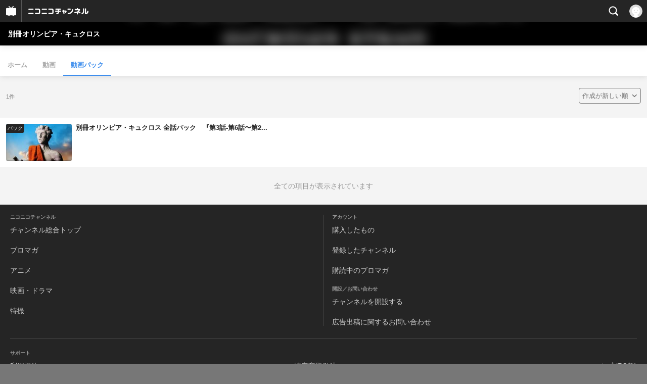

--- FILE ---
content_type: application/javascript
request_url: https://secure-dcdn.cdn.nimg.jp/nicochannel/spchfront/js/ChannelBookmark.js?1768790611
body_size: 1912
content:
;(function($, window, undefined) {

    var buttonSelector   = '.js_channelBookmarkButtons .js_active_button',
        fadeInterval     = 10000,
        fadeDuration     = 500,
        clickedButton    = null,
        favButtons       = null,
        onButtons        = null,
        offButtons       = null,
        messageElements  = {},
        messageSelectors = {
            container:     '.js_channelBookmarkMessages',
            registering:   '.registering',
            registered:    '.registered',
            regFailure:    '.regFailure',
            unregistering: '.unregistering',
            unregistered:  '.unregistered',
            unregFailure:  '.unregFailure'
        };


    var chBookmark = {
        init: function() {
            messageElements.container = $(messageSelectors.container);

            $.each(messageSelectors, function(key, selector) {
                if (key == 'container') return;
                messageElements[key] = messageElements.container.find(selector);
            });

            favButtons = $(buttonSelector);
            favButtons.on('click.chBookmark', function(e) {
                e.preventDefault();
                var el = $(this), message = el.data('message');
                if (message && !window.confirm(message)) return;

                clickedButton = el;

                chBookmark.toggleButton();
                chBookmark.toggleMessage(message ? 'unregistering' : 'registering');
                chBookmark.request(el.attr('href'));
            });

            offButtons = $(buttonSelector+".off");
            onButtons  = $(buttonSelector+".on");

            // Intervalを長くとっているので、タップで消せるようにする
            messageElements.container.on('click', function() {
                messageElements.container.fadeOut(fadeDuration);
            })

        },
        request: function(url) {
            // URLのプロトコルをあわせる
            url = url.replace(/^https?:\/\//, location.protocol + "//");
            $.ajax({url: url, dataType: 'jsonp'});
        },
        toggleButton: function(type) {
            var clickOn  = clickedButton.hasClass("on");
            var clickOff = clickedButton.hasClass("off");

            // アニメーションを破棄して、フェードアウト中に次のメッセージが表示される場合でもちゃんと表示させる
            messageElements.container.stop(true, true);

            switch(type) {
                case 'retrieve':
                    //クリックした方のボタンを表示する（もどす）
                    if(clickOn){
                        if(offButtons.attr("aria-hidden")) {
                            offButtons.attr("aria-hidden", "true");
                        } else {
                            offButtons.hide();
                        }

                        if(onButtons.attr("aria-hidden")) {
                            onButtons.attr("aria-hidden", "false");
                        } else {
                            onButtons.show().css("visibility","visible");
                        }
                    }else if(clickOff){
                        if(offButtons.attr("aria-hidden")){
                            offButtons.attr("aria-hidden", "false");
                        } else {
                            offButtons.show().css("visibility","visible");
                        }

                        if(onButtons.attr("aria-hidden")) {
                            onButtons.attr("aria-hidden", "true");
                        } else {
                            onButtons.hide();
                        }
                    }
                    break;
                case 'toggle':
                    //クリックしていなかった方に切り替える
                    if(clickOn){
                        if(offButtons.attr("aria-hidden")){
                            offButtons.attr("aria-hidden", "false");
                        } else {
                            offButtons.show().css("visibility","visible");
                        }

                        if(onButtons.attr("aria-hidden")) {
                            onButtons.attr("aria-hidden", "true");
                        } else {
                            onButtons.hide();
                        }
                    }else if(clickOff){
                        if(offButtons.attr("aria-hidden")) {
                            offButtons.attr("aria-hidden", "true");
                        } else {
                            offButtons.hide();
                        }

                        if(onButtons.attr("aria-hidden")) {
                            onButtons.attr("aria-hidden", "false");
                        } else {
                            onButtons.show().css("visibility","visible");
                        }
                    }
                    break;
                default:
                    //処理開始（両方非表示にする)
                    if(!offButtons.attr("aria-hidden")) {
                        offButtons.css("visibility","hidden");
                    }

                    if(!onButtons.attr("aria-hidden")) {
                        onButtons.css("visibility","hidden");
                    }
                    break;
            };
        },
        toggleMessage: function(key, doFade, extraMessage, mode) {
            if (!key) {
                messageElements.container.hide();
                return;
            }

            messageElements[key].show().siblings().hide();
            extraMessage && messageElements[key].find('span').text(extraMessage);
            messageElements.container.removeClass('success').removeClass('error').addClass(mode).show();

            doFade && window.setTimeout(function() {
                messageElements.container.fadeOut(fadeDuration);
            }, fadeInterval);
        },
        registrationSuccess: function(data) {
            chBookmark.toggleButton('toggle');
            chBookmark.toggleMessage('registered', true, null, 'success');
        },
        registrationFailure: function(data) {
            chBookmark.toggleButton('retrieve');
            chBookmark.toggleMessage('regFailure', true, data.message, 'error');
            alert('フォロー登録に失敗しました');
        },
        unregistrationSuccess: function(data) {
            chBookmark.toggleButton('toggle');
            chBookmark.toggleMessage('unregistered', true, null, 'success');
        },
        unregistrationFailure: function(data) {
            chBookmark.toggleButton('retrieve');
            chBookmark.toggleMessage('unregFailure', true, data.message, 'error');
            alert('フォロー解除に失敗しました');
        }
    };

    window.ChannelBookmark = {
        addButtonMouseOver: function(channelId) {},
        addButtonMouseOut: function(channelId) {},
        addOnChangeButtonHide: function(json) {chBookmark.registrationSuccess(json);},
        addOnError: function(json) {chBookmark.registrationFailure(json);},
        deleteOnJumpToTop: function(json) {chBookmark.unregistrationSuccess(json);},
        deleteOnError: function(json) {chBookmark.unregistrationFailure(json);}
    };

    $(chBookmark.init);

})(jQuery, window);
